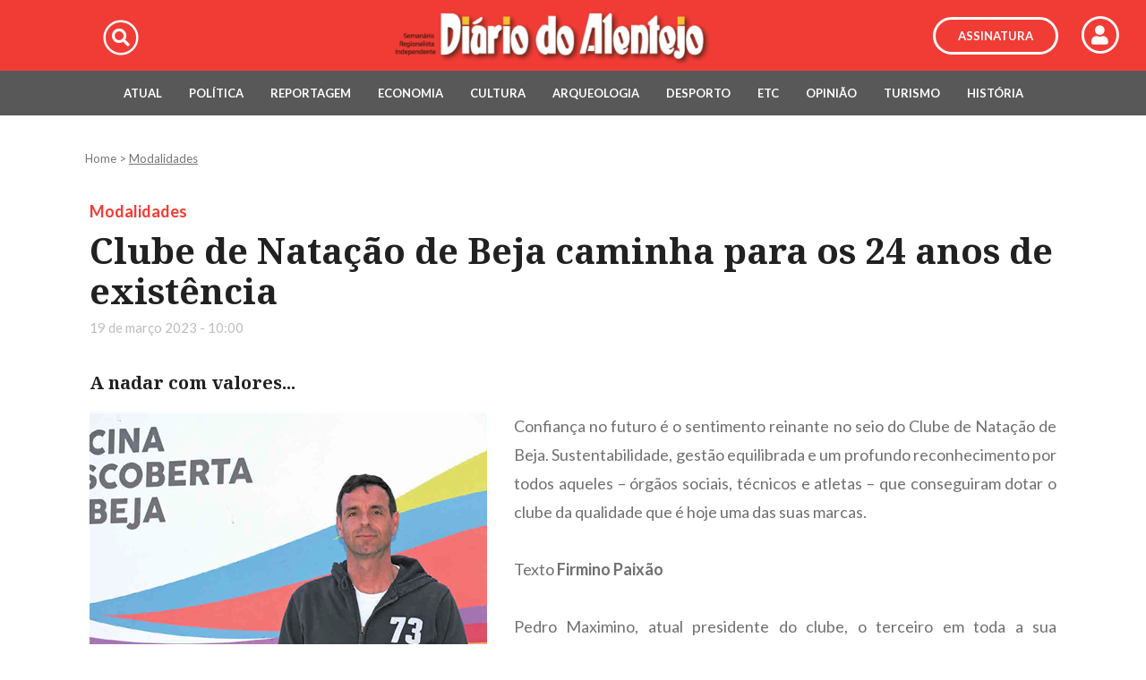

--- FILE ---
content_type: text/html; charset=utf-8
request_url: https://diariodoalentejo.pt/pt/desporto/15826/clube-de-natacao-de-beja-caminha-para-os-24-anos-de-existencia.aspx
body_size: 63706
content:


<!DOCTYPE html>
<html lang="pt-PT">
<head><meta property="og:updated_time" content="1769503557" /><meta property="og:image" content="https://diariodoalentejo.pt/util/imgLoader2.ashx?img=/upload_files/client_id_1/website_id_2/Pedro%20Maximino.png&amp;w=580&amp;h=282" /><meta property="og:image:height" content="282" /><meta property="og:image:width" content="580" /><meta property="og:type" content="article" /><meta property="og:url" content="https://diariodoalentejo.pt/pt/desporto/15826/clube-de-natacao-de-beja-caminha-para-os-24-anos-de-existencia.aspx" /><meta property="og:description" content="A nadar com valores..." /><meta property="og:title" content="Clube de Natação de Beja caminha para os 24 anos de existência" /><title>
	Clube de Natação de Beja caminha para os 24 anos de existência - Diário do Alentejo
</title><meta charset="utf-8" /><meta name="author" content="Autarquia 360" /><meta name="Description" content="Diário do Alentejo Online" /><meta name="Keywords" content="Alentejo, Portugal, Diário do Alentejo, Diário, Noticias, Cimbal" /><meta name="viewport" content="width=device-width, initial-scale=1, maximum-scale=1" /><link rel="apple-touch-icon" sizes="180x180" href="/images/favicon/apple-touch-icon.png" /><link rel="icon" type="image/png" sizes="32x32" href="/images/favicon/favicon-32x32.png" /><link rel="icon" type="image/png" sizes="192x192" href="/images/favicon/android-chrome-192x192.png" /><link rel="icon" type="image/png" sizes="16x16" href="/images/favicon/favicon-16x16.png" /><link rel="manifest" href="/images/favicon/site.webmanifest" /><link rel="mask-icon" href="/images/favicon/safari-pinned-tab.svg" color="#5bbad5" /><link rel="shortcut icon" href="/images/favicon/favicon.ico" /><meta name="msapplication-TileColor" content="#d52023" /><meta name="msapplication-config" content="/images/favicon/browserconfig.xml" /><meta name="theme-color" content="#ffffff" />

    <!-- START Styles -->
    <!-- jquery & bootstrap -->
    

    <link href="https://code.jquery.com/ui/1.12.1/themes/base/jquery-ui.css" rel="stylesheet" /><link rel="stylesheet" href="https://stackpath.bootstrapcdn.com/bootstrap/4.1.2/css/bootstrap.min.css" integrity="sha384-Smlep5jCw/wG7hdkwQ/Z5nLIefveQRIY9nfy6xoR1uRYBtpZgI6339F5dgvm/e9B" crossorigin="anonymous" />
    <!-- Fonts -->
    <link href="https://fonts.googleapis.com/css?family=Lato:100,100i,300,300i,400,400i,700,700i,900,900i" rel="stylesheet" /><link href="https://fonts.googleapis.com/css?family=Noto+Serif:400,400i,700,700i" rel="stylesheet" /><link href="/includes/css/fontawesome.css" rel="stylesheet" />
    <!--Version 5.8.1-->
    <!-- Components -->
    <link rel="stylesheet" href="/includes/css/owl.carousel.min.css" /><link rel="stylesheet" href="/includes/css/owl.theme.default.min.css" /><link rel="stylesheet" href="/includes/css/animate.min.css" /><link href="/includes/css/auto-hiding-navigation.css" type="text/css" rel="stylesheet" /><link href="//cdnjs.cloudflare.com/ajax/libs/select2/4.0.6-rc.0/css/select2.min.css" rel="stylesheet" /><link href="/includes/css/weather-icons.min.css?v=1" rel="stylesheet" /><link rel="stylesheet" type="text/css" href="/includes/css/jquery.fancybox.min.css" /><link rel="stylesheet" href="/includes/css/jAlert.css" /><link rel="stylesheet" href="/includes/css/jBox.all.min.css" /><link rel="stylesheet" type="text/css" media="all" href="/includes/css/cookie_law.css" /><link rel="stylesheet" type="text/css" media="all" href="/includes/css/estilos_personalizados.css?v=2.1" />

    <style>
        #mainheader, #maincontent, #mainfooter, #mainheader .header-left, #mainheader .header-right, #homeNews, #homeAgenda { display: none; }
    </style>
    <!-- END Styles -->

    <!-- START Scripts -->
    

    <script src="https://code.jquery.com/jquery-3.2.1.min.js"></script>
    <script>if (!window.jQuery) document.write('<script src="/includes/js/CdnFallback/jquery-3.2.1.min.js"><\/script>');</script>
    <script src="https://code.jquery.com/ui/1.12.1/jquery-ui.min.js"></script>
    <script src="https://cdnjs.cloudflare.com/ajax/libs/jquery-migrate/3.0.1/jquery-migrate.min.js" type="text/javascript"></script>
    <script src="https://cdnjs.cloudflare.com/ajax/libs/popper.js/1.14.3/umd/popper.min.js" integrity="sha384-ZMP7rVo3mIykV+2+9J3UJ46jBk0WLaUAdn689aCwoqbBJiSnjAK/l8WvCWPIPm49" crossorigin="anonymous"></script>
    <script src="https://stackpath.bootstrapcdn.com/bootstrap/4.1.2/js/bootstrap.min.js" integrity="sha384-o+RDsa0aLu++PJvFqy8fFScvbHFLtbvScb8AjopnFD+iEQ7wo/CG0xlczd+2O/em" crossorigin="anonymous"></script>
    <script src="/includes/js/modernizr-custom-v2.7.1.min.js" type="text/javascript"></script>
    <script type="text/javascript" src="/includes/js/jquery-cookie.js"></script>
    <script src="/includes/js/cookie-law-functions.js" type="text/javascript"></script>
    <script src="/includes/js/owl.carousel.min.js"></script>
    <script src="/includes/js/jquery.nicescroll.min.js"></script>
    <script src="/includes/js/auto-hiding-navigation.js"></script>
    <script src="//cdnjs.cloudflare.com/ajax/libs/select2/4.0.6-rc.0/js/select2.min.js" type="text/javascript"></script>
    <script src="/includes/js/select2-dropdownPosition.js" type="text/javascript"></script>
    <script type="text/javascript" src="/includes/js/functions.js"></script>
    <!--Version 5.8.1-->
    <script src="/includes/js/lazyload.min.js"></script>
    <script src="/includes/js/jquery.fancybox.min.js"></script>
    <script src="/includes/js/clipboard.min.js"></script>
    <script src="/includes/js/jquery.unveil.js"></script>
    <script src="/includes/js/wow.min.js"></script>
    <script src="/includes/js/scrollreveal.min.js"></script>
    <script src="/includes/js/bigSlide.min.js"></script>
    <script src="/includes/js/jAlert.min.js"></script>
    <script src="/includes/js/jBox.all.min.js"></script>
    <script src="https://cdn.onesignal.com/sdks/OneSignalSDK.js" async=""></script>
    <script async src="https://www.googletagmanager.com/gtag/js?id=UA-141130359-1"></script>

    <script>
        var OneSignal = window.OneSignal || [];
        OneSignal.push(function () {
            OneSignal.init({
                appId: "9e026365-e432-4342-be0c-5d20e1cf4164",
            });
        });

        window.dataLayer = window.dataLayer || [];
        function gtag(){dataLayer.push(arguments);}
        gtag('js', new Date());

        gtag('config', 'UA-141130359-1');
    </script>

    <script type="text/javascript" defer>
        function doClick(buttonName, e) {
            //the purpose of this function is to allow the enter key to point to the correct button to click.
            var key;

            if (window.event) key = window.event.keyCode; //IE
            else key = e.which; //firefox

            if (key == 13) {
                var btn = document.getElementById(buttonName); //Get the button the user wants to have clicked
                if (btn != null) { //If we find the button click it
                    btn.click();
                    event.keyCode = 0
                }
            }
        }
    </script>

    <noscript>
        <style>
            #mainheader, #maincontent, #mainfooter, #mainheader .header-left, #mainheader .header-right, #homeNews, #mobileMenuHandler, #homeAgenda { display: block !important; }

            .hide_link, .tabs-navigation, #popup { display: none; }

            .mod_agenda .mod_agenda_content { overflow: visible; height: 100%; }

            #mainheader ul.menu li.menu-btn h2 { font-size: 1.1em; }
        </style>
    </noscript>

    

    <!-- END Scripts -->
<link href='/templates/Noticias/template_116/includes/css/styles.css' rel='stylesheet' type='text/css' media='all' /><script language=javascript src='/templates/Noticias/template_116/includes/js/functions.js'></script></head>
<body id="body" class="pt">
    <div>
        <form method="post" action="./clube-de-natacao-de-beja-caminha-para-os-24-anos-de-existencia.aspx" id="form1">
<div class="aspNetHidden">
<input type="hidden" name="__EVENTTARGET" id="__EVENTTARGET" value="" />
<input type="hidden" name="__EVENTARGUMENT" id="__EVENTARGUMENT" value="" />
<input type="hidden" name="__VIEWSTATE" id="__VIEWSTATE" value="/[base64]/[base64]" />
</div>

<script type="text/javascript">
//<![CDATA[
var theForm = document.forms['form1'];
if (!theForm) {
    theForm = document.form1;
}
function __doPostBack(eventTarget, eventArgument) {
    if (!theForm.onsubmit || (theForm.onsubmit() != false)) {
        theForm.__EVENTTARGET.value = eventTarget;
        theForm.__EVENTARGUMENT.value = eventArgument;
        theForm.submit();
    }
}
//]]>
</script>


<script src="/WebResource.axd?d=crYKUaW8ueRqFTs3qR6pTln1QTIPrkn_cIds9_WvpKtxlbrUOPj6Bhrn-RBtNmM7VjFA6REVAsCMAq0PRqZoR5CbePRET_PvISlc_hfvAkA1&amp;t=638666615429051533" type="text/javascript"></script>


<script src="/ScriptResource.axd?d=MgeGuTbgqiRfLxB2LwMudbr_RdAiEnirNlB269eRrBAHsex7gsQlDVydq-WHeXjQzMHxCcIKgO368bKLghaxjh06AuzvS4gs2F7lIhkhkiuUeW1DPnxZyonKbStB--GtpCIjTVXI9-MH_EiTJNS4ma9eydLKpzR8HO7fp5t1fIfBb7aTMmkV_C9gO3pD2tja0&amp;t=ffffffffe6d5a9ac" type="text/javascript"></script>
<script type="text/javascript">
//<![CDATA[
if (typeof(Sys) === 'undefined') throw new Error('Falha ao carregar estrutura ASP.NET Ajax do lado do cliente.');
//]]>
</script>

<script src="/ScriptResource.axd?d=gHBnOefU4qRYe4r2CBFuwqojcqKCNF26Ca4lK3dGXi_Q3sWWXXdUrFEgBHu97nj1Jdu0Gs3n-MVL9duCAmVTV6eTU2O_tcS2BLNMT8Mx8hyO9POZlhg_OuDqm4AR_KHWMOkwscAKpv91STBiEDm3LpiHT91_aA3Jp08qEMileVooUKBipLl-E4yCQRTdbX1n0&amp;t=ffffffffe6d5a9ac" type="text/javascript"></script>
<div class="aspNetHidden">

	<input type="hidden" name="__VIEWSTATEGENERATOR" id="__VIEWSTATEGENERATOR" value="A0331C8D" />
	<input type="hidden" name="__SCROLLPOSITIONX" id="__SCROLLPOSITIONX" value="0" />
	<input type="hidden" name="__SCROLLPOSITIONY" id="__SCROLLPOSITIONY" value="0" />
	<input type="hidden" name="__EVENTVALIDATION" id="__EVENTVALIDATION" value="/wEdAAYO4dupINhfMYEGL+RyQAYo2RsWv7CsEAlbyK1tt2kzFM0Tejvbm1T/pmF0L1RcoKAbv+O1tubK8x2Vl4431kOtsQ6QZRfr9d9tj8xjK01cOf852ub2MzUGQ+BDVP3U4kZb9B4vfgcXenjdcEMwGO7ykPTKWqT7udTDfpYj5GtmXA==" />
</div>
            <input type="hidden" name="ctl00$hidMenu" id="hidMenu" value="menu_home" />
            <script type="text/javascript">
//<![CDATA[
Sys.WebForms.PageRequestManager._initialize('ctl00$ScriptManager1', 'form1', [], [], [], 90, 'ctl00');
//]]>
</script>

            <div class="d-none">
                <h1>Diário do Alentejo</h1>
            </div>

            
            <header id="mainheader" class="cd-auto-hide-header">
                <div class="logo">

                    <a class="logolink d-table-cell align-middle py-1" href="/pt/default.aspx" title="Homepage">
                        <img src="/images/png/logo.png" title="Diário do Alentejo" alt="Diário do Alentejo" />
                    </a>

                    

                    <ul class="header-right list-unstyled d-none d-lg-table-cell">
                        <li class="wrap-search-button">
                            <a title="Pesquisar" id="searchLupa">
                                <span class="fa-stack fa-lg">
                                    <i class="fal fa-circle fa-stack-2x"></i>
                                    <i class="fas fa-search fa-stack-1x"></i>
                                </span>
                            </a>
                        </li>
                    </ul>


                    <div id="topAssinar" class="d-none d-lg-flex align-items-center" title="Assinatura">
                        
                        <a href="/registo-assinatura.aspx">
                            <span class="assinarButton">Assinatura</span>
                        </a>
                        
                        <a href="/pt/menu/1049/area-restrita.aspx">
                            <span class="fa-stack fa-lg">
                                <i class="fal fa-circle fa-stack-2x"></i>
                                <i class="fas fa-user fa-stack-1x"></i>
                            </span>
                        </a>
                    </div>

                    <div class="searchform col-12" id="searchform">
                        <input name="ctl00$searchtxt2" type="text" id="searchtxt2" class="" onblur="_check(this);" onfocus="_clear(this);" onkeypress="return searchEnter(&#39;searchtxt2&#39;, event)" title="Pesquisar" value="Pesquisar" placeholder="Pesquisar" />
                        <div class="submit-search-wrap absolute-y-50">
                            <span class=""></span>
                            <input type="submit" name="ctl00$searchsubmit2" value="" onclick="searchEnter(&#39;searchtxt2&#39;, event);" id="searchsubmit2" class="absolute-y-50 absolute-r-0" />
                        </div>
                    </div>

                    <a href="#maincontent" title="Ir para conteúdo"></a>


                    <a id="mobile-button" href="#mobileMenu" class="d-lg-none d-flex align-items-center menu-link" title="Mobile menu">
                        <span class="fa-stack">
                            <i class="fal fa-circle fa-stack-2x"></i>
                            <i class="far fa-bars fa-stack-1x"></i>
                        </span>
                    </a>

                </div>

                <nav id="mainMenu" class="cd-primary-nav cd-header__nav js-cd-header__nav d-flex align-items-center justify-content-center">

                    <ul class="menu-top list-unstyled" id="cd-navigation">
                        <li class="menu-btn" id="menu-home"><a title="Home" href="/pt/default.aspx">Home</a></li>
                        <li class="menu-btn" id="menu_999"><a title="Ficha Técnica" href="https://diariodoalentejo.pt/pt/menu/999/ficha-tecnica.aspx" target="_self">Ficha Técnica<span style="display:none">999</span></a></li>
<li class="menu-btn" id="menu_1000"><a title="Estatuto Editorial" href="https://diariodoalentejo.pt/pt/menu/1000/estatuto-editorial.aspx" target="_self">Estatuto Editorial<span style="display:none">1000</span></a></li>
<li class="menu-btn" id="menu_1075"><a title="Publicidade" href="https://diariodoalentejo.pt/pt/menu/1075/publicidade.aspx" target="_self">Publicidade<span style="display:none">1075</span></a></li>
<li class="menu-btn" id="menu_1076"><a title="Contactos" href="https://diariodoalentejo.pt/pt/menu/1076/contactos.aspx" target="_self">Contactos<span style="display:none">1076</span></a></li>
                    </ul>

                </nav>
                <nav id="mainSubMenu" class="cd-primary-nav cd-header__nav js-cd-header__nav d-flex align-items-center justify-content-center">
                    <ul class="menu-top list-unstyled" id="cd-sub-navigation">
                        <li class="menu-btn" id="menu_1077"><a title="Atual" href="http://diariodoalentejo.pt/pt/noticias-listagem.aspx?cat=1006" target="_self">Atual<span style="display:none">1077</span></a></li>
<li class="menu-btn" id="menu_1128"><a title="Política" href="https://diariodoalentejo.pt/pt/noticias-listagem.aspx?cat=1127&amp;keyword=&amp;month=0" target="_self">Política<span style="display:none">1128</span></a></li>
<li class="menu-btn" id="menu_1078"><a title="Reportagem" href="http://diariodoalentejo.pt/pt/noticias-listagem.aspx?cat=1007" target="_self">Reportagem<span style="display:none">1078</span></a></li>
<li class="menu-btn" id="menu_1079"><a title="Economia" href="http://diariodoalentejo.pt/pt/noticias-listagem.aspx?cat=1023" target="_self">Economia<span style="display:none">1079</span></a></li>
<li class="menu-btn" id="menu_1080"><a title="Cultura" href="http://diariodoalentejo.pt/pt/noticias-listagem.aspx?cat=1083" target="_self">Cultura<span style="display:none">1080</span></a></li>
<li class="menu-btn" id="menu_1001"><a title="Arqueologia" href="http://diariodoalentejo.pt/pt/noticias-listagem.aspx?cat=1098" target="_self">Arqueologia<span style="display:none">1001</span></a></li>
<li class="menu-btn" id="menu_1115"><a title="Desporto" href="http://diariodoalentejo.pt/pt/desporto-listagem.aspx" target="_self">Desporto<span style="display:none">1115</span></a></li>
<li class="menu-btn" id="menu_1116"><a title="ETC" href="http://diariodoalentejo.pt/pt/etc-listagem.aspx" target="_self">ETC<span style="display:none">1116</span></a></li>
<li class="menu-btn" id="menu_1002"><a title="Opinião" href="https://diariodoalentejo.pt/pt/menu/1002/opiniao.aspx" target="_self">Opinião<span style="display:none">1002</span></a></li>
<li class="menu-btn" id="menu_1222"><a title="Turismo" href="https://diariodoalentejo.pt/pt/noticias-listagem.aspx?cat=1166&amp;keyword=&amp;month=0" target="_self">Turismo<span style="display:none">1222</span></a></li>
<li class="menu-btn" id="menu_1549"><a title="História" href="https://diariodoalentejo.pt/pt/menu/1549/historia.aspx" target="_self">História<span style="display:none">1549</span></a></li>
                    </ul>
                </nav>
            </header>
            

            <div id="mm-dark-layer"></div>
            <section id="mobileMenu" class="panel d-lg-none" role="navigation">

                <a id="mobile-close-button" href="#mobileMenu" class="d-lg-none align-items-center menu-link" title="Mobile menu">
                    <span class="fa-stack">
                        <i class="fal fa-times-circle"></i>
                    </span>
                </a>
                <div class="mobile-menu-container justify-content-between">
                    <div class="search-form-mobile d-flex align-items-center" id="search-form-mobile">
                        <input name="ctl00$searchmobiletxt" type="text" id="searchmobiletxt" class="search-form-mobile-txt" onblur="_check(this);" onfocus="_clear(this);" onkeypress="return searchEnter(&#39;searchmobiletxt&#39;, event)" title="Pesquisar" value="Pesquisar" />
                        <div class="submit-search-wrap d-flex">
                            <span class="fa fa-search absolute-xy-50 no-click"></span>
                            <input type="submit" name="ctl00$searchmobilesubmit" value="" onclick="searchEnter(&#39;searchmobiletxt&#39;, event);" id="searchmobilesubmit" class="search-form-mobile-submit my-auto" />
                        </div>
                    </div>

                    <nav id="nav-mobile">
                        <span>Submenu</span>
                        <ul>
                            <li><a title="Atual" href="http://diariodoalentejo.pt/pt/noticias-listagem.aspx?cat=1006" target="_self">Atual<span style="display:none">1077</span></a></li>
<li><a title="Política" href="https://diariodoalentejo.pt/pt/noticias-listagem.aspx?cat=1127&amp;keyword=&amp;month=0" target="_self">Política<span style="display:none">1128</span></a></li>
<li><a title="Reportagem" href="http://diariodoalentejo.pt/pt/noticias-listagem.aspx?cat=1007" target="_self">Reportagem<span style="display:none">1078</span></a></li>
<li><a title="Economia" href="http://diariodoalentejo.pt/pt/noticias-listagem.aspx?cat=1023" target="_self">Economia<span style="display:none">1079</span></a></li>
<li><a title="Cultura" href="http://diariodoalentejo.pt/pt/noticias-listagem.aspx?cat=1083" target="_self">Cultura<span style="display:none">1080</span></a></li>
<li><a title="Arqueologia" href="http://diariodoalentejo.pt/pt/noticias-listagem.aspx?cat=1098" target="_self">Arqueologia<span style="display:none">1001</span></a></li>
<li><a title="Desporto" href="http://diariodoalentejo.pt/pt/desporto-listagem.aspx" target="_self">Desporto<span style="display:none">1115</span></a></li>
<li><a title="ETC" href="http://diariodoalentejo.pt/pt/etc-listagem.aspx" target="_self">ETC<span style="display:none">1116</span></a></li>
<li><a title="Opinião" href="https://diariodoalentejo.pt/pt/menu/1002/opiniao.aspx" target="_self">Opinião<span style="display:none">1002</span></a></li>
<li><a title="Turismo" href="https://diariodoalentejo.pt/pt/noticias-listagem.aspx?cat=1166&amp;keyword=&amp;month=0" target="_self">Turismo<span style="display:none">1222</span></a></li>
<li><a title="História" href="https://diariodoalentejo.pt/pt/menu/1549/historia.aspx" target="_self">História<span style="display:none">1549</span></a></li>
                        </ul>
                        <span>Sobre</span>
                        <ul>
                            <li><a title="Ficha Técnica" href="https://diariodoalentejo.pt/pt/menu/999/ficha-tecnica.aspx" target="_self">Ficha Técnica<span style="display:none">999</span></a></li>
<li><a title="Estatuto Editorial" href="https://diariodoalentejo.pt/pt/menu/1000/estatuto-editorial.aspx" target="_self">Estatuto Editorial<span style="display:none">1000</span></a></li>
<li><a title="Publicidade" href="https://diariodoalentejo.pt/pt/menu/1075/publicidade.aspx" target="_self">Publicidade<span style="display:none">1075</span></a></li>
<li><a title="Contactos" href="https://diariodoalentejo.pt/pt/menu/1076/contactos.aspx" target="_self">Contactos<span style="display:none">1076</span></a></li>
                        </ul>
                    </nav>

                    <div id="mobileAssinar" class="d-flex d-lg-none align-items-center justify-content-center" title="Assinatura">
                        
                        <a href="/registo-assinatura.aspx">
                            <span class="assinarButton">Assinatura</span>
                        </a>
                        
                        <a href="/pt/menu/1049/area-restrita.aspx">
                            <span class="fa-stack fa-lg">
                                <i class="fal fa-circle fa-stack-2x"></i>
                                <i class="fas fa-user fa-stack-1x"></i>
                            </span>
                        </a>
                    </div>
                </div>
            </section>
            <section class="clearfix"></section>

            
            <main id="maincontent" class="cd-main-content &lt;%--sub-nav-hero--%>">

                <div id="breadcumb" class="container ml-sm-auto">
                    <a href="/" title="Homepage">Home</a>
                    
                            <span>></span> <a title='Modalidades' href='/pt/menu/1096/modalidades.aspx'>
                                Modalidades</a>
                        
                </div>

                <div id="contentwrapper" class="container">
                    

                    <div class="row">
                        <div id="column_center" class="col-12">
                            
                            


<div class="layout_dyn container wow zoomIn">
    <div class="layout_top">
        <div class="category d-flex justify-content-start">
            <a title="Modalidades"  href="/pt/desporto-listagem.aspx?cat=1096" target="_self" >
                Modalidades
            </a>
        </div>
        <h2 class="title">Clube de Natação de Beja caminha para os 24 anos de existência</h2>

        <div class="layout_top_text align-items-center justify-content-between flex-wrap d-flex">
            <div class="date  align-items-center flex-grow-1 flex-shrink-1 flex-basis-0 d-flex justify-content-start">
                
                <span class="mod_dyn_datetime">19 de março 2023 - 10:00</span>
            </div>
        </div>
    </div>

    <div class="layout_modules">
        <div class="mod_dyn_module mod_dyn_module_flex mod_layout_M02 col-12" ><span class="mod_dyn_subtitle">A nadar com valores...</span><div class="M02_image_container"><div class="M02_image"><a href="https://cms.cimbal.pt//upload_files/client_id_1/website_id_2/Pedro%20Maximino.png" data-fancybox><img data-src="/util/imgLoader2.ashx?w=444&amp;h=453&amp;img=/upload_files/client_id_1/website_id_2/Pedro%20Maximino.png" alt="Foto | Firmino Paixão" title="Foto | Firmino Paixão" /></a><span class="mod_dyn_image_legend">Foto | Firmino Paixão</span></div><span class="mod_dyn_text"><p class='text-justify' style="">Confian&ccedil;a no futuro &eacute; o sentimento reinante no seio do Clube de Nata&ccedil;&atilde;o de Beja. Sustentabilidade, gest&atilde;o equilibrada e um profundo reconhecimento por todos aqueles &ndash; &oacute;rg&atilde;os sociais, t&eacute;cnicos e atletas &ndash; que conseguiram dotar o clube da qualidade que &eacute; hoje uma das suas marcas.</p>
<p class='text-justify' style="">&nbsp;</p>
<p class='text-justify' style="">Texto&nbsp;<strong>Firmino Paix&atilde;o</strong></p>
<p class='text-justify' style="">&nbsp;</p>
<p class='text-justify' style="">Pedro Maximino, atual presidente do clube, o terceiro em toda a sua exist&ecirc;ncia, tem um discurso muito pragm&aacute;tico. Qualifica de not&aacute;vel o trabalho dos antecessores e reafirma a inten&ccedil;&atilde;o de o Clube de Nata&ccedil;&atilde;o de Beja (CNB) continuar a servir a cidade e os seus concidad&atilde;os, lamentando, contudo, que os equipamentos existentes n&atilde;o permitam uma evolu&ccedil;&atilde;o quantitativa. Contudo, assegura: &ldquo;O nosso projeto mant&eacute;m os mesmos valores dos fundadores que s&atilde;o, basicamente, servir a cidade, os nossos meninos, ensin&aacute;-los a nadar de uma forma deliberada, saud&aacute;vel e respeitando os valores mais importantes do desporto&rdquo;.</p>
<p class='text-justify' style="">&nbsp;</p>
<p class='text-justify' style=""><strong>Como est&aacute; o Clube de Nata&ccedil;&atilde;o de Beja?</strong></p>
<p class='text-justify' style="">O clube sobreviveu particularmente bem &agrave;s dificuldades com que nos depar&aacute;mos nos tempos mais recentes. A verdade &eacute; que todos juntos, &oacute;rg&atilde;os sociais e t&eacute;cnicos, conseguimos manter a pr&aacute;tica quando foi poss&iacute;vel e, quando n&atilde;o o pudemos fazer, continu&aacute;mos dentro das nossas limita&ccedil;&otilde;es. Os t&eacute;cnicos das escolas n&atilde;o puderam trabalhar, mas as equipas de competi&ccedil;&atilde;o mantiveram-se ativas. A escola de nata&ccedil;&atilde;o sofreu bastante e ainda estamos a recuperar algumas dessas perdas, que demorar&atilde;o algum tempo a normalizar. A pandemia foi particularmente danosa para todo o movimento associativo.</p>
<p class='text-justify' style="">&nbsp;</p>
<p class='text-justify' style=""><strong>Continuam filiados na Associa&ccedil;&atilde;o de Nata&ccedil;&atilde;o do Algarve, uma entidade fora do vosso territ&oacute;rio?</strong></p>
<p class='text-justify' style="">N&oacute;s pertenc&iacute;amos &agrave; Associa&ccedil;&atilde;o de Nata&ccedil;&atilde;o do Sul e faz&iacute;amos parte do movimento que, h&aacute; muitos anos, pretendia uma altera&ccedil;&atilde;o na org&acirc;nica da associa&ccedil;&atilde;o. Mas essa altera&ccedil;&atilde;o n&atilde;o se deu e, nessa altura, estava a constituir-se a Associa&ccedil;&atilde;o do Algarve e, para n&oacute;s, era igual estarmos no Algarve ou estarmos numa associa&ccedil;&atilde;o que estava centralizada em &Eacute;vora e em que o Baixo Alentejo n&atilde;o estava muito representado. Depois, tamb&eacute;m os dirigentes do Algarve foram persuasivos e esfor&ccedil;aram-se para que n&oacute;s pud&eacute;ssemos ir para l&aacute; e hoje achamos que foi uma decis&atilde;o acertad&iacute;ssima. Para os nossos praticantes &eacute; um est&iacute;mulo maior, as condi&ccedil;&otilde;es das piscinas s&atilde;o melhores, existe mais competitividade e, em termos financeiros, tamb&eacute;m as desloca&ccedil;&otilde;es s&atilde;o menores. Foi uma boa decis&atilde;o.</p>
<p class='text-justify' style="">&nbsp;</p>
<p class='text-justify' style=""><strong>O quadro de t&eacute;cnicos &eacute; de reconhecida qualidade?</strong></p>
<p class='text-justify' style="">Temos um grupo de t&eacute;cnicos fabuloso. Temos pessoas que est&atilde;o connosco desde a nossa funda&ccedil;&atilde;o e que vieram da antiga sec&ccedil;&atilde;o do Despertar. Os professores mais velhos s&atilde;o pessoas que aprenderam com o senhor Sesimbra, com o &ldquo;Toz&eacute;&rdquo; e com o Eduardo, pessoas da nossa cidade que nos transmitiram aquilo que era a nata&ccedil;&atilde;o em Beja. Um grupo que depois conseguimos mesclar com pessoas mais novas e com muita qualidade.</p>
<p class='text-justify' style="">&nbsp;</p>
<p class='text-justify' style=""><strong>O clube tem crescido em n&uacute;mero de atletas e nas suas diferentes especialidades?</strong></p>
<p class='text-justify' style="">Estamos a voltar aos n&uacute;meros de pr&eacute;-pandemia. Temos cerca de 350 a 400 praticantes durante o inverno e na &eacute;poca de ver&atilde;o estimamos chegar aos 500. Um n&uacute;mero muito interessante. No que toca &agrave; competi&ccedil;&atilde;o, a&iacute;, os nossos resultados, nos &uacute;ltimos anos, t&ecirc;m vindo a ser mais modestos, mas estamos outra vez a recuperar. Queremos colocar mais gente nos nacionais nos pr&oacute;ximos anos e, conseguimos, pela primeira vez, ter competi&ccedil;&atilde;o de <em>masters</em>. Os nossos adultos j&aacute; competem.</p>
<p class='text-justify' style="">&nbsp;</p>
<p class='text-justify' style=""><strong>Mant&ecirc;m algumas refer&ecirc;ncias, atletas que sejam embaixadores do clube?</strong></p>
<p class='text-justify' style="">Temos v&aacute;rios. Temos os atletas da gera&ccedil;&atilde;o de 2005. N&atilde;o os vou enumerar, porque s&atilde;o tantos os que t&ecirc;m feito um trabalho de proje&ccedil;&atilde;o do clube por todo o Pa&iacute;s. E temos dois atletas muito particulares. Um que vem de M&eacute;rtola, todos os dias, para estar connosco, e outro que &eacute; um jovem que recuperou de um tumor e que &eacute; um nadador de n&iacute;vel nacional. S&atilde;o pessoas fabulosas, que apostam em n&oacute;s e acreditam no nosso trabalho.</p>
<p class='text-justify' style="">&nbsp;</p>
<p class='text-justify' style=""><strong>O que distingue o Clube de Nata&ccedil;&atilde;o de Beja relativamente ao universo da modalidade nesta regi&atilde;o?</strong></p>
<p class='text-justify' style="">Eu diria que n&atilde;o somos melhores, nem piores. O que digo, e falo pelas pessoas que fazem parte do cora&ccedil;&atilde;o do clube, &eacute; que temos uma paix&atilde;o enorme pela nata&ccedil;&atilde;o e vivemos isto intensamente j&aacute; h&aacute; muitos anos. Mantemos um bocadinho daquela m&iacute;stica que veio do Despertar e &eacute; isso que nos diferencia.</p>
<p class='text-justify' style="">&nbsp;</p>
<p class='text-justify' style=""><strong>Os equipamentos s&atilde;o cada vez mais curtos para o crescimento da atividade do clube&hellip;</strong></p>
<p class='text-justify' style="">Sim! Temos uma excelente rela&ccedil;&atilde;o com o executivo municipal e com a vereadora do pelouro, que est&atilde;o sempre dispon&iacute;veis para dialogar connosco. Contudo, a piscina coberta &eacute; um equipamento completamente ultrapassado. Falta-nos um tanque de aprendizagem e os balne&aacute;rios n&atilde;o est&atilde;o dimensionados para o tanque. S&atilde;o manifestamente pequenos e mal equipados. Outro problema que temos com as instala&ccedil;&otilde;es &eacute; que elas n&atilde;o s&atilde;o homologadas pela Federa&ccedil;&atilde;o Portuguesa de Nata&ccedil;&atilde;o. A piscina descoberta &eacute; excelente, mas, por diversos motivos, n&atilde;o &eacute; homologada e n&atilde;o podemos aqui fazer competi&ccedil;&otilde;es de n&iacute;vel regional e nacional, como gostar&iacute;amos.</p>
<p class='text-justify' style="">&nbsp;</p>
<p class='text-justify' style=""><strong>Existe alguma meta que tenham tra&ccedil;ado e que, por um ou outro motivo, n&atilde;o tenham conseguido concretizar?</strong></p>
<p class='text-justify' style="">A dire&ccedil;&atilde;o tem agora uma meta mais qualitativa. Achamos que, hoje em dia, os pais e a comunidade desportiva est&atilde;o muito afastados dos clubes. Os clubes t&ecirc;m atividade, mas n&atilde;o existe um sentido de comunidade. O que queremos &eacute; aproximar os s&oacute;cios e os praticantes do clube. Hoje em dia as pessoas deixam os filhos na piscina e, de prefer&ecirc;ncia, fazem transfer&ecirc;ncia banc&aacute;ria e n&atilde;o aparecem l&aacute;, n&atilde;o participam. Mas a culpa n&atilde;o &eacute; dos pais, &eacute; dos clubes, que devem criar momentos de liga&ccedil;&atilde;o e de proximidade que fa&ccedil;am com que o desporto atinja a sua express&atilde;o mais forte.</p>
<p class='text-justify' style="">&nbsp;</p>
<p class='text-justify' style=""><strong>E no plano de crescimento ou na vertente competitiva?</strong></p>
<p class='text-justify' style="">O nosso objetivo, em termos de crescimento do n&uacute;mero de meninos e de meninas, &eacute; imposs&iacute;vel de suplantar, porque n&atilde;o temos piscinas para isso. Estamos completamente lotados, temos pessoas em lista de espera, que &eacute; uma coisa que odiamos. Precis&aacute;vamos de um tanque de aprendizagem que nos permitisse dar resposta a essa procura e podermos treinar as competi&ccedil;&otilde;es com maior qualidade.</p></span></div></div>

        
    </div>

    

    

<div class="social d-flex flex-column align-items-start">
    <span id="social-share-title">Partilhe</span>
    <div class="share justify-content-end d-flex">
        <ul class="social_slide list-unstyled m-0">
            <li class="shareList">
                <a title="Partilhar no Facebook" class="btn btn_fb">
                    <span class="fab fa-facebook-f" aria-hidden="true"></span>
                </a>
                <a title="Partilhar no Twitter" class="btn btn_tw">
                    <span class="fab fa-twitter" aria-hidden="true"></span>
                </a>
                <a title="Partilhar no LinkedIn" class="btn btn_li">
                    <span class="fab fa-linkedin-in" aria-hidden="true"></span>
                </a>
                <a title="Partilhar por Email" class="btn btn_mail">
                    <span class="fa fa-envelope" aria-hidden="true"></span>
                </a>
                <a title="Partilhar Link" class="btn btn_link">
                    <span class="far fa-link" aria-hidden="true"></span>
                </a>
            </li>
        </ul>
    </div>
</div>

    <div class="commentSection">
        <span id="comentarios-title">Comentários</span>
        <div id="disqus_thread"></div>
    </div>

    
            <div class="list_news pt-5 text-left">
                <span class="recomended_header">Recomendamos</span>
                <ul class="list-unstyled row mt-4">
        
            <li class="col-12 col-sm-6 col-md-4 col-lg-3 mb-3 px-2">
                <div class="item text-left reveal">
                <div class="card-top">
                    <a class="category" title="Modalidades"  href="/pt/desporto-listagem.aspx?cat=1096" target="_self" >
                        <span class="category-name">Modalidades</span>
                    </a>
                    <span style="display:none;" class="isExclusive_badge listagem">Exclusivo</span>
                    <a  href="/pt/desporto/21493/mariana-correia-arbitra-do-conselho-regional-da-associacao-de-futebol-de-beja-segue-tradicao-familiar.aspx" target="_self"  title="Mariana Correia, árbitra do Conselho Regional da Associação de Futebol de Beja, segue tradição familiar" class="thumb">
                        <img class="thumb w-100" data-src='/util/imgLoader2.ashx?w=260&h=171&img=/upload_files/client_id_1/website_id_2/DSC_2379.JPG' title="Mariana Correia, árbitra do Conselho Regional da Associação de Futebol de Beja, segue tradição familiar" alt="Mariana Correia, árbitra do Conselho Regional da Associação de Futebol de Beja, segue tradição familiar" />
                    </a>
                    </div>
                    <div class="body">
                        <span class="date">25 janeiro 2026 08:00</span>
                        <h2 class="title"><a  href="/pt/desporto/21493/mariana-correia-arbitra-do-conselho-regional-da-associacao-de-futebol-de-beja-segue-tradicao-familiar.aspx" target="_self" 
                            title="Mariana Correia, &#225;rbitra do Conselho Regional da Associa&#231;&#227;o de Futebol de Beja, segue tradi&#231;&#227;o familiar">Mariana Correia, árbitra do Conselho Regional da Associação de Futebol de Beja, segue tradição familiar</a></h2>
                        <div class="share share-comments d-flex" data-share-url="https://diariodoalentejo.pt/pt/desporto/21493/mariana-correia-arbitra-do-conselho-regional-da-associacao-de-futebol-de-beja-segue-tradicao-familiar.aspx" data-share-title="Mariana Correia, árbitra do Conselho Regional da Associação de Futebol de Beja, segue tradição familiar">
                            <div class="comment-div d-flex align-items-center"><i class="fas fa-comment"></i><span class="disqus-comment-count" data-disqus-identifier="21493"></span></div>
                            

<div class="socialSlide d-flex">
    <div class="shareSocial d-flex align-items-center">
        <a class="openSocial d-flex align-items-center cursor-pointer"><span class="fas fa-share-square" ></span><span>Partilhe</span></a>
        <ul class="slide_social_share list-unstyled m-0 px-2">
            <li class="slideShareList">
               <a title="Partilhar no Facebook" class="shr_btn shr_btn_fb">
                    <span class="fab fa-facebook-f" aria-hidden="true"></span>
                </a>
                <a title="Partilhar no Twitter" class="shr_btn shr_btn_tw">
                    <span class="fab fa-twitter" aria-hidden="true"></span>
                </a>
                <a title="Partilhar no LinkedIn" class="shr_btn shr_btn_li">
                    <span class="fab fa-linkedin-in" aria-hidden="true"></span>
                </a>
                <a title="Partilhar por Email" class="shr_btn shr_btn_mail">
                    <span class="fa fa-envelope" aria-hidden="true"></span>
                </a>
                <a title="Partilhar Link" class="shr_btn shr_btn_link">
                    <span class="far fa-link" aria-hidden="true"></span>
                </a>
            </li>
        </ul>        
    </div>
</div>
                        </div>
                    </div>

                </div>
            </li>
        
            <li class="col-12 col-sm-6 col-md-4 col-lg-3 mb-3 px-2">
                <div class="item text-left reveal">
                <div class="card-top">
                    <a class="category" title="Modalidades"  href="/pt/desporto-listagem.aspx?cat=1096" target="_self" >
                        <span class="category-name">Modalidades</span>
                    </a>
                    <span style="display:none;" class="isExclusive_badge listagem">Exclusivo</span>
                    <a  href="/pt/desporto/21496/um-exemplo-de-ecletismo.aspx" target="_self"  title="Um exemplo de ecletismo" class="thumb">
                        <img class="thumb w-100" data-src='/util/imgLoader2.ashx?w=260&h=171&img=/upload_files/client_id_1/website_id_2/Jos%C3%A9%20Gi.jpg' title="Um exemplo de ecletismo" alt="Um exemplo de ecletismo" />
                    </a>
                    </div>
                    <div class="body">
                        <span class="date">24 janeiro 2026 08:00</span>
                        <h2 class="title"><a  href="/pt/desporto/21496/um-exemplo-de-ecletismo.aspx" target="_self" 
                            title="Um exemplo de ecletismo">Um exemplo de ecletismo</a></h2>
                        <div class="share share-comments d-flex" data-share-url="https://diariodoalentejo.pt/pt/desporto/21496/um-exemplo-de-ecletismo.aspx" data-share-title="Um exemplo de ecletismo">
                            <div class="comment-div d-flex align-items-center"><i class="fas fa-comment"></i><span class="disqus-comment-count" data-disqus-identifier="21496"></span></div>
                            

<div class="socialSlide d-flex">
    <div class="shareSocial d-flex align-items-center">
        <a class="openSocial d-flex align-items-center cursor-pointer"><span class="fas fa-share-square" ></span><span>Partilhe</span></a>
        <ul class="slide_social_share list-unstyled m-0 px-2">
            <li class="slideShareList">
               <a title="Partilhar no Facebook" class="shr_btn shr_btn_fb">
                    <span class="fab fa-facebook-f" aria-hidden="true"></span>
                </a>
                <a title="Partilhar no Twitter" class="shr_btn shr_btn_tw">
                    <span class="fab fa-twitter" aria-hidden="true"></span>
                </a>
                <a title="Partilhar no LinkedIn" class="shr_btn shr_btn_li">
                    <span class="fab fa-linkedin-in" aria-hidden="true"></span>
                </a>
                <a title="Partilhar por Email" class="shr_btn shr_btn_mail">
                    <span class="fa fa-envelope" aria-hidden="true"></span>
                </a>
                <a title="Partilhar Link" class="shr_btn shr_btn_link">
                    <span class="far fa-link" aria-hidden="true"></span>
                </a>
            </li>
        </ul>        
    </div>
</div>
                        </div>
                    </div>

                </div>
            </li>
        
            <li class="col-12 col-sm-6 col-md-4 col-lg-3 mb-3 px-2">
                <div class="item text-left reveal">
                <div class="card-top">
                    <a class="category" title="Modalidades"  href="/pt/desporto-listagem.aspx?cat=1096" target="_self" >
                        <span class="category-name">Modalidades</span>
                    </a>
                    <span style="display:none;" class="isExclusive_badge listagem">Exclusivo</span>
                    <a  href="/pt/desporto/21490/“com-fe-ardente”.aspx" target="_self"  title="“Com fé ardente”" class="thumb">
                        <img class="thumb w-100" data-src='/util/imgLoader2.ashx?w=260&h=171&img=/upload_files/client_id_1/website_id_2/fotos%20des.jpg' title="“Com fé ardente”" alt="“Com fé ardente”" />
                    </a>
                    </div>
                    <div class="body">
                        <span class="date">24 janeiro 2026 08:00</span>
                        <h2 class="title"><a  href="/pt/desporto/21490/“com-fe-ardente”.aspx" target="_self" 
                            title="“Com f&#233; ardente”">“Com fé ardente”</a></h2>
                        <div class="share share-comments d-flex" data-share-url="https://diariodoalentejo.pt/pt/desporto/21490/“com-fe-ardente”.aspx" data-share-title="“Com fé ardente”">
                            <div class="comment-div d-flex align-items-center"><i class="fas fa-comment"></i><span class="disqus-comment-count" data-disqus-identifier="21490"></span></div>
                            

<div class="socialSlide d-flex">
    <div class="shareSocial d-flex align-items-center">
        <a class="openSocial d-flex align-items-center cursor-pointer"><span class="fas fa-share-square" ></span><span>Partilhe</span></a>
        <ul class="slide_social_share list-unstyled m-0 px-2">
            <li class="slideShareList">
               <a title="Partilhar no Facebook" class="shr_btn shr_btn_fb">
                    <span class="fab fa-facebook-f" aria-hidden="true"></span>
                </a>
                <a title="Partilhar no Twitter" class="shr_btn shr_btn_tw">
                    <span class="fab fa-twitter" aria-hidden="true"></span>
                </a>
                <a title="Partilhar no LinkedIn" class="shr_btn shr_btn_li">
                    <span class="fab fa-linkedin-in" aria-hidden="true"></span>
                </a>
                <a title="Partilhar por Email" class="shr_btn shr_btn_mail">
                    <span class="fa fa-envelope" aria-hidden="true"></span>
                </a>
                <a title="Partilhar Link" class="shr_btn shr_btn_link">
                    <span class="far fa-link" aria-hidden="true"></span>
                </a>
            </li>
        </ul>        
    </div>
</div>
                        </div>
                    </div>

                </div>
            </li>
        
            <li class="col-12 col-sm-6 col-md-4 col-lg-3 mb-3 px-2">
                <div class="item text-left reveal">
                <div class="card-top">
                    <a class="category" title="Modalidades"  href="/pt/desporto-listagem.aspx?cat=1096" target="_self" >
                        <span class="category-name">Modalidades</span>
                    </a>
                    <span style="display:none;" class="isExclusive_badge listagem">Exclusivo</span>
                    <a  href="/pt/desporto/21478/ser-jogador-e-presidente-do-centro-de-cultura-popular-de-serpa-nao-e-facil-assume-diogo-nobre.aspx" target="_self"  title="Ser jogador e presidente do Centro de Cultura Popular de Serpa não é fácil, assume Diogo Nobre" class="thumb">
                        <img class="thumb w-100" data-src='/util/imgLoader2.ashx?w=260&h=171&img=/upload_files/client_id_1/website_id_2/DSC_4413.JPG' title="Ser jogador e presidente do Centro de Cultura Popular de Serpa não é fácil, assume Diogo Nobre" alt="Ser jogador e presidente do Centro de Cultura Popular de Serpa não é fácil, assume Diogo Nobre" />
                    </a>
                    </div>
                    <div class="body">
                        <span class="date">18 janeiro 2026 08:00</span>
                        <h2 class="title"><a  href="/pt/desporto/21478/ser-jogador-e-presidente-do-centro-de-cultura-popular-de-serpa-nao-e-facil-assume-diogo-nobre.aspx" target="_self" 
                            title="Ser jogador e presidente do Centro de Cultura Popular de Serpa n&#227;o &#233; f&#225;cil, assume Diogo Nobre">Ser jogador e presidente do Centro de Cultura Popular de Serpa não é fácil, assume Diogo Nobre</a></h2>
                        <div class="share share-comments d-flex" data-share-url="https://diariodoalentejo.pt/pt/desporto/21478/ser-jogador-e-presidente-do-centro-de-cultura-popular-de-serpa-nao-e-facil-assume-diogo-nobre.aspx" data-share-title="Ser jogador e presidente do Centro de Cultura Popular de Serpa não é fácil, assume Diogo Nobre">
                            <div class="comment-div d-flex align-items-center"><i class="fas fa-comment"></i><span class="disqus-comment-count" data-disqus-identifier="21478"></span></div>
                            

<div class="socialSlide d-flex">
    <div class="shareSocial d-flex align-items-center">
        <a class="openSocial d-flex align-items-center cursor-pointer"><span class="fas fa-share-square" ></span><span>Partilhe</span></a>
        <ul class="slide_social_share list-unstyled m-0 px-2">
            <li class="slideShareList">
               <a title="Partilhar no Facebook" class="shr_btn shr_btn_fb">
                    <span class="fab fa-facebook-f" aria-hidden="true"></span>
                </a>
                <a title="Partilhar no Twitter" class="shr_btn shr_btn_tw">
                    <span class="fab fa-twitter" aria-hidden="true"></span>
                </a>
                <a title="Partilhar no LinkedIn" class="shr_btn shr_btn_li">
                    <span class="fab fa-linkedin-in" aria-hidden="true"></span>
                </a>
                <a title="Partilhar por Email" class="shr_btn shr_btn_mail">
                    <span class="fa fa-envelope" aria-hidden="true"></span>
                </a>
                <a title="Partilhar Link" class="shr_btn shr_btn_link">
                    <span class="far fa-link" aria-hidden="true"></span>
                </a>
            </li>
        </ul>        
    </div>
</div>
                        </div>
                    </div>

                </div>
            </li>
        
            </ul>
            </div>
        

</div>

<script>
    $(document).ready(function () {
        $('.mod_layout_M05').append($('.gallery'));

        $('img[data-src*="ytimg"], img[data-src*="vimeo"]').siblings().css('visibility', 'visible');

        $('#gallery').owlCarousel({
            autoplay: true,
            rewind: true,
            nav: false,
            dots: false,
            margin: 16,
            smartSpeed: 500,
            autoplayHoverPause: true,
            autoHeight: true,
            responsiveClass: true,
            responsive: {
                0: {
                    items: 1
                },
                576: {
                    items: 2
                },
                992: {
                    items: 4
                }
            }
        });
    });
</script>

<script>

    /**
    *  RECOMMENDED CONFIGURATION VARIABLES: EDIT AND UNCOMMENT THE SECTION BELOW TO INSERT DYNAMIC VALUES FROM YOUR PLATFORM OR CMS.
    *  LEARN WHY DEFINING THESE VARIABLES IS IMPORTANT: https://disqus.com/admin/universalcode/#configuration-variables*/

    var disqus_config = function () {
        //this.page.url = PAGE_URL;  // Replace PAGE_URL with your page's canonical URL variable
        this.page.identifier = "15826"; // Replace PAGE_IDENTIFIER with your page's unique identifier variable
    };

    (function () { // DON'T EDIT BELOW THIS LINE
        var d = document, s = d.createElement('script');
        s.src = 'https://diario-do-alentejo.disqus.com/embed.js';
        s.setAttribute('data-timestamp', +new Date());
        (d.head || d.body).appendChild(s);
    })();
</script>
<noscript>Please enable JavaScript to view the <a href="https://disqus.com/?ref_noscript">comments powered by Disqus.</a></noscript>

                        </div>
                    </div>

                    <div class="row">
                        <div id="column_left" class="col-12 col-md-8 col-lg-9">
                            
                        </div>
                        <div id="column_right" class="col-12 col-md-4 col-lg-3">
                            
                        </div>
                    </div>
                </div>
                <div class="clearfix"></div>
            </main>
            <!-- end maincontent -->

            <footer id="mainfooter">
                <section id="footer">
                    <div class="footer_container container d-flex">
                        <a class="footer-logo" href="/pt/default.aspx" title="Homepage">
                            <img src="/images/png/logo.png" title="Diário do Alentejo" alt="Diário do Alentejo" />
                        </a>
                        <div class="faqs_social_container d-flex justify-content-center align-items-center">
                            
    <div class="social_icons_container d-flex justify-content-center align-items-center pr-2">
        <ul class="links d-flex">
            
            <li>
                <a class="fab fa-youtube" href='https://www.youtube.com/user/DiariodoAlentejoTV' target='Youtube' title="Youtube">
                     
                </a>
            </li>
            
            <li>
                <a class="fab fa-instagram" href='https://www.instagram.com/diariodoalentejo/?hl=pt' target='Instagram' title="Instagram">
                     
                </a>
            </li>
            
            <li>
                <a class="fab fa-twitter" href='https://twitter.com/diarioalentejo' target='Twitter' title="Twitter">
                     
                </a>
            </li>
            
            <li>
                <a class="fab fa-facebook-f" href='https://www.facebook.com/diariodoalentejo/' target='Facebook' title="Facebook">
                     
                </a>
            </li>
            
        </ul>
    </div>


                            <div class="map_faqs d-flex justify-content-center align-items-center">
                                <div class="map_faqs_container d-flex">
                                    <a>
                                        <p>Mapa do Site  </p>
                                    </a>
                                    
    
        
     <div class="vertical_line"></div> <a href="http://diariodoalentejo.pt/pt/menu/1061/politica-de-privacidade.aspx" target="_self"> <p>Política de Privacidade</p> </a>

    
    
                                </div>
                            </div>
                        </div>
                    </div>
                </section>
                <section class="clearfix"></section>
                <section id="footerBar">
                    <div class="container h-100">
                        <div class="row h-100 py-4 align-items-center">
                            <div class="col-12 col-md-4 pb-4 pb-md-0 d-flex align-items-center justify-content-center justify-content-md-start">
                                <span class="d-block mr-md-5 copyright col-12 col-md-auto px-0 pb-4 pb-md-0">2026 &copy; Diário do Alentejo</span>

                            </div>
                            <div class="col-12 col-md-8 flex-wrap d-flex align-items-center justify-content-center justify-content-md-end">
                                <a href="http://autarquia360.com" title="Autarquia360" target="_blank" class="hoverOpacity col-12 col-md-auto px-0">
                                    <img src="/images/png/logo360.png" alt="Autarquia 360" />
                                </a>
                            </div>
                        </div>
                    </div>
                </section>

                <div id="cookie_law_wrap">
                    
                </div>
            </footer>


            <div class="clearfix"></div>
            

            <div class="modal">
                <!-- Place at bottom of page -->
            </div>


            <script type="text/javascript" defer>
                $(document).ready(function () {
                    $body = $("body");
                    $body.removeClass("loading");
                });
                function goToPage(drop) {
                    var url = drop.options(drop.selectedIndex).value;
                    window.location.assign("/" + url + "/default.aspx")
                }

                $(document).ready(function () {
                    $("#searchsubmit").click(function () {
                        try {
                            var cat = document.getElementById("searchtxt2");
                            window.open('/pt/pesquisa.aspx?keyword=' + cat.value, "_self");
                        } catch (e) {
                            location.target = "_self";
                            location.href = '/pt/pesquisa.aspx?keyword=' + cat.value;
                        }
                    });
                });


                

                var recaptchaCallback = function() {
                    $("button#buttonSubmit").each(function () {
                        var el = $(this);
                        grecaptcha.render($(el).attr("id"), {
                            "sitekey": '6Lc2B6sbAAAAAKUbqLx2atw_wDmdLuqkX3lhZ9Xa',
                            "size": "invisible",
                            "badge": "bottomleft",
                            "callback": onSubmit
                        });
                    });
                };

                function onSubmit(token) {
                    //$("#form1").submit();
                    //validade();
                    $("#buttonSubmit").click();
                    return true;
                }

            </script>

            <noscript>Active o javascript</noscript>

        

<script type="text/javascript">
//<![CDATA[

theForm.oldSubmit = theForm.submit;
theForm.submit = WebForm_SaveScrollPositionSubmit;

theForm.oldOnSubmit = theForm.onsubmit;
theForm.onsubmit = WebForm_SaveScrollPositionOnSubmit;
//]]>
</script>
</form>
    </div>

    <script src="https://www.google.com/recaptcha/api.js?onload=recaptchaCallback&render=explicit" async defer></script>

    <script>
        var idioma = "pt";
        var logoNormal = '/images/png/logo.png';
        var logoBranco = '/images/png/logo_white.png';
        //Modificação da navbar quando não está na homepage
        var sPath = window.location.pathname;
        var sPage = sPath.substring(sPath.lastIndexOf('/') + 1);
        if (!(sPage == "Default.aspx" || sPage == "default.aspx")) {
            $('#mainMenu').remove();
            $('.cd-auto-hide-header').css("height", "79px");
        }

        //Lazy loading de imagens e scrollreveal
        $(document).ready(function () {
            $("img").unveil();
            ScrollReveal().reveal('.reveal');
        });

        //mobile side menu
        $(document).ready(function () {
            $('#mobile-button, #mobile-close-button').bigSlide({
                side: "right",
                menu: "#mobileMenu",
                menuWidth: "16em",
                easyClose: true,
                afterOpen: function () { BSDarkBG(); },
                afterClose: function () { BSDarkBG(); }
            });
        });
        function BSDarkBG() {
            if ($('#mm-dark-layer').hasClass('active') || $('#mobileMenu').hasClass('active')) {
                $('#mm-dark-layer').removeClass('active');
                $('#mobileMenu').removeClass('active');
                $(document.body).removeClass('no-scroll');
            } else {
                $('#mm-dark-layer').addClass('active');
                $('#mobileMenu').addClass('active');
                $(document.body).addClass('no-scroll');
            }
        }
    </script>

    <!--Disqus Comment Count-->
    <script id="dsq-count-scr" src="//diario-do-alentejo.disqus.com/count.js" async></script>

</body>
</html>


--- FILE ---
content_type: text/css
request_url: https://diariodoalentejo.pt/templates/Noticias/template_116/includes/css/styles.css
body_size: -135
content:
.layout_dyn .list_news .item { max-height: 536px; height: auto;}

--- FILE ---
content_type: application/javascript; charset=UTF-8
request_url: https://diario-do-alentejo.disqus.com/count-data.js?1=21478&1=21490&1=21493&1=21496
body_size: 296
content:
var DISQUSWIDGETS;

if (typeof DISQUSWIDGETS != 'undefined') {
    DISQUSWIDGETS.displayCount({"text":{"and":"and","comments":{"zero":"0","multiple":"{num}","one":"1"}},"counts":[{"id":"21493","comments":0},{"id":"21478","comments":0},{"id":"21490","comments":0},{"id":"21496","comments":0}]});
}

--- FILE ---
content_type: application/javascript
request_url: https://diariodoalentejo.pt/includes/js/functions.js
body_size: 19470
content:
$(".ja_btn_wrap").removeClass("optBack");

//Adicionar default src a todas as imagens que tenham data-src para lazy load
$(document).ready(function () {
    $(".ja_btn_wrap").removeClass("optBack");
        $('img[data-src*="imgLoader2"]').attr('src', '/upload/blank.jpg');
});

//MENU HOVER
$(document).ready(function () {
    $('ul.menu-top li.menu-btn').hover(function () {
        $(this).addClass('hover');
        $id = $(this).attr('id');
        $('#' + $id).parent().find('#sub' + $id + '_Wrapper').stop().delay(200).fadeTo(300, 1);
    }, function () {
        $(this).removeClass('hover');
        $(this).parent().find('.submenuWrapper').stop().fadeTo(0, 0).removeClass('block').hide();
    });
});

//MENU TRANSPARENTE
function verifyBannerStyleType(contentElem) {
    $('#maincontent').addClass('noTopPadd'); //se usamos esta função é pq temos um banner no topo e queremos o menu transparente se estiver sobreposto ao banner, logo não queremos padding no topo do conteudo
    contentElem = contentElem || '#maincontent'; //elemento que identifica o conteudo em que a barra passa a branco, por default é #maincontent

    $(window).on('ready load resize scroll', function () {
        var offsetContent = $(contentElem).offset().top;
        var offsetHeader = $('#mainheader').offset().top + $('#mainheader').height();

        if (offsetHeader > offsetContent && ($('#mainheader').hasClass('transparentHeader'))) {
            $('#mainheader').removeClass('transparentHeader');

            var image = $('#mainheader .logo .logolink img');
            image.fadeOut('fast', function () {
                image.attr('src', logoNormal);
                image.fadeIn('fast');
            });
        }
        else if (offsetHeader < offsetContent && !($('#mainheader').hasClass('transparentHeader'))) {
            $('#mainheader').addClass('transparentHeader');

            var image = $('#mainheader .logo .logolink img');
            image.fadeOut(50, function () {
                image.attr('src', logoBranco);
                image.fadeIn(50);
            });
        }
    });
}

//PESQUISA
$(window).resize(function () {
    if ($("#searchform").is(":visible")) {
        var newWidth = $('#mainheader').width() - $('#mainheader .logo').width() - 30 - $('#mainheader .header-right').width();
        var headerRightPadd = $('#mainheader').css('padding-right');
        headerRightPadd = headerRightPadd.substring(0, headerRightPadd.indexOf("p"));

        $("#searchform").css({
            width: newWidth + 'px',
            'right': parseInt(headerRightPadd) + $('#mainheader .header-right').width() + 'px'
        });
    }
});

$(document).ready(function () {
    $("#searchLupa").click(function () {
        var newWidth = $('#mainheader').width() - $('#mainheader .logo').width() - 30 - $('#mainheader .header-right').width();
        var headerRightPadd = $('#mainheader').css('padding-right');
        headerRightPadd = headerRightPadd.substring(0, headerRightPadd.indexOf("p"));

        $("#searchform").css({
            width: newWidth + 'px',
            'right': parseInt(headerRightPadd) + $('#mainheader .header-right').width() + 'px'
        });
        $("#searchform").animate({
            opacity: 'toggle'
        }, 400);
        $("#searchtxt2").focus();
        return false;
    });

    $('html').click(function (e) {
        $("input[type='text']").prop("disabled", false); //habilita todos

        if (e.target.id === "searchtxt2" || e.target.id === "searchform" || e.target.id === "txtKeyword") { //adicionado id "txtKeyword" utilizado na listagem de noticias
            e.stopPropagation();
            return;
        }

        if ($("#searchform").is(":visible"))
            $("#searchLupa").click();

        if ($('#langSelector').is(":visible"))
            $('#langSelector').collapse('hide');

        if ($('#langSelectorMob').is(":visible"))
            $('#langSelectorMob').collapse('hide');
    });

    $("#txtKeyword").click(function (e) { //adicionado id "txtKeyword" utilizado na listagem de noticias
        $("input[type='text']").not("#txtKeyword").prop("disabled", true); //desabilita todos menos este input
        e.stopPropagation();
    })

    $("#searchLupa").click(function (e) { //ao clicar para fazer nova insercao de pesquisa
        $("input[type='text']").not("#searchtxt2").prop("disabled", true); //desabilita todos menos a pesquisa
        e.stopPropagation();
    });

    $("#searchtxt2").click(function (e) { //ao clicar para fazer nova insercao de pesquisa
        $("input[type='text']").not("#searchtxt2").prop("disabled", true); //desabilita todos menos a pesquisa
        e.stopPropagation();
    });

    $("#searchmobiletxt").click(function (e) { //ao clicar para fazer nova insercao de pesquisa - mobile
        $("input[type='text']").not("#searchmobiletxt").prop("disabled", true); //desabilita todos menos a pesquisa
        e.stopPropagation();
    });
});
function searchEnter(elemID, e) {
    elemID = "#" + elemID; //elemento a obter texto
    if (e.keyCode == 13 || (e.currentTarget.type == 'submit' && e.type == 'click')) { //tecla enter ou clique no botão submit
        e.preventDefault();
        window.location.href = "/" + idioma + "/pesquisa.aspx?keyword=" + $(elemID).val();
    }
}

/* Mostrar os módulos */
$(document).ready(function () {
    $('#mainheader,#maincontent,#mainfooter,#mainheader .header-left, #mainheader .header-right, #homeNews, .mm-navbar, #mobileMenuHandler, #homeAgenda, #mod_all_services').show();
});

/* Forms Frame */
function setIframeHeight(iframeID) {
    iFrameResize({ log: false });
}

$(document).on('click', '[data-toggle="lightbox"]', function (event) {
    event.preventDefault();
    $(this).ekkoLightbox();
});

//#region efeito lazy loading em items
var window_height;
$(document).ready(function () {
    window_height = $(window).height();

    $('[class*="add-animation"]').each(function () {
        offset_diff = 0;

        var waypoints = $(this).waypoint(function (direction) {
            if (direction == 'down') {
                $(this.element).addClass('animate');
                var elem = this.element;
                setTimeout(function (elem) { $(elem).removeClass('add-animation'); }, 1000, elem);
                //
            } else {
                $(this.element).removeClass('animate');
            }
        }, {
                offset: window_height - offset_diff
            });
    });
});
//#endregion efeito lazy loading em items

//CAMPOS INPUT
function _clear(t) {
    if (t._Temp == "" || t._Temp == null || t._Temp == undefined)
        t._Temp = t.value;
    if (t.value == t._Temp && t._Temp == t.title)
        t.value = "";
    $(t).removeClass("Form_error");
}
function _check(t) {
    if ((t.value == "" || t.value == null) && t.value != t._Temp) {
        t.value = t.title;
        t._Temp = t.title;
    }
}
function _enter(submitElem, e) {
    if (e.keyCode == 13) { //tecla enter
        e.preventDefault();
        $(submitElem).click();
    }
}

/* NiceScroll Initialization */
function initNiceScrollOnElem(elemToInit) {
    $(elemToInit).niceScroll({
        horizrailenabled: false,
        cursorborder: "0",
        cursorwidth: "7px",
        cursorcolor: "#1957A3",
        zindex: "2",
        autohidemode: 0,
        bouncescroll: !0,
        mousescrollstep: "40",
        scrollspeed: "100",
        background: "transparent",
        cursoropacitymax: "0.6",
        cursorborderradius: "5px",
        grabcursorenabled: false,
        enableobserver: true
    }),
        $(elemToInit).getNiceScroll().resize();
};

initNiceScrollOnElem(".niceScrollThis"),
    $(".niceScrollThis").getNiceScroll().resize();
$(window).on('load resize', function () {
    $(".niceScrollThis").getNiceScroll().resize();
});
$(".niceScrollThis a").click(function () {
    setTimeout(function () { $(".niceScrollThis").getNiceScroll().resize(); }, 500);
});

/* Select2 Initialization */
$(document).ready(function () {
    $('.select2Me').select2({
        dropdownPosition: 'below'
    });

    $('.select2-container--default .select2-selection--single .select2-selection__rendered').click(function () {
        initNiceScrollOnElem('.select2-container--default .select2-results>.select2-results__options');
    });
});

//ter em conta os novos tld's
function isEmail(email) {
    var regex = /^([a-zA-Z0-9_.+-])+\@(([a-zA-Z0-9-])+\.)+([a-zA-Z0-9]{2,4})+$/;
    return regex.test(email);
}

//NEWSLETTER
$(document).ready(function () {
    /*Hide languages menu*/

    $("#newsletterName, #newsletterEmail, input#checkboxPolitica, label.checkboxPolitica").click(function () {
        if (!$(".g-recaptcha").is(":visible")) {
            $(".g-recaptcha").slideToggle();
            scaleCaptcha();
        }
    });

    $(".sendNewsletter").click(function (e) { //enviar submissao de newsletter
        e.preventDefault();

        var name = $("#newsletterName").val();
        var email = $("#newsletterEmail").val();

        if (name.length == 0 || name.value == "") {
            $("#newsletterSucess").hide();
            $("#newsletterInvalidEmail").hide();
            $("#newsletterInvalidCaptcha").hide();
            $("#newsletterInvalidTherms").hide();
            $("#newsletterInvalidName").show();
            return false;
        }

        if (!isEmail(email)) {
            $("#newsletterSucess").hide();
            $("#newsletterInvalidCaptcha").hide();
            $("#newsletterInvalidName").hide();
            $("#newsletterInvalidTherms").hide()
            $("#newsletterInvalidEmail").show();
            return false;
        }

        if ($('input#checkboxPolitica').is(':checked')) {
            $("label.checkboxPolitica").css("color", "#fff");
        } else {
            $("label.checkboxPolitica").css("color", "red");

            $("#newsletterSucess").hide();
            $("#newsletterInvalidEmail").hide();
            $("#newsletterInvalidCaptcha").hide();
            $("#newsletterInvalidName").hide();
            $("#newsletterInvalidTherms").show();

            return false;
        }

        grecaptcha.execute();
        var v = grecaptcha.getResponse();
        if (v.length == 0) {
            $("#newsletterSucess").hide();
            $("#newsletterInvalidEmail").hide();
            $("#newsletterInvalidName").hide();
            $("#newsletterInvalidTherms").hide()
            $("#newsletterInvalidCaptcha").show();
            return false;
        }

        //post
        $.ajax({
            type: 'POST',
            //data: "name=" + name + "&email=" + email + "&lang=" + idioma,
            data: { name: name, lang: idioma, email: email, recaptcha: v },
            url: '/util/jsonEgoi.ashx?function=addEmail',
            contentType: "application/x-www-form-urlencoded; charset=UTF-8",
            //dataType: "json",
            success: function (data) {
                $("#newsletterInvalidEmail").hide();
                $("#newsletterInvalidCaptcha").hide();
                $("#newsletterInvalidName").hide();
                $("#newsletterInvalidTherms").hide()
                $("#newsletterFormWrapper").hide();
                $("#newsletterSucess").show();
            },
            error: function (e) {
                alert("Por favor tente novamente");
            }
        });

    });

    //turn recaptcha widget responsive
    function scaleCaptcha() {
        if ($(".g-recaptcha").is(":visible")) {
            // Width of the reCAPTCHA element, in pixels
            var reCaptchaWidth = 304;
            // Get the containing element's width
            var containerWidth = $('.g-recaptcha').parent().width();

            var captchaScale = 1;
            if (reCaptchaWidth > containerWidth) {
                // Calculate the scale
                captchaScale = containerWidth / reCaptchaWidth;
            }
            $('.g-recaptcha').css({
                'transform': 'scale(' + captchaScale + ')'
            });
        }
    }

    // Initialize scaling
    scaleCaptcha();
    // Update scaling on window resize
    $(window).resize(function () { scaleCaptcha() });
});

/*#region Partilha de Página*/
function openURLInPopup(url, width, height) { //helper para abrir popup
    if (typeof (width) == "undefined") {
        width = 800;
        height = 600;
    }
    if (typeof (height) == "undefined") {
        height = 600;
    }
    var top = window.outerHeight / 2 + window.screenY - (height / 2);
    var left = window.outerWidth / 2 + window.screenX - (width / 2);
    var newwindow = window.open(url, 'window' + Math.floor(Math.random() * 10000 + 1), 'location,status,scrollbars,resizable,width=' + width + ',height=' + height + ',top=' + top + ',left=' + left);
    if (window.focus) { newwindow.focus(); }
}
$(document).ready(function () {
    $('.btn_fb').click(function () {
        var tempUrl = window.location.href; //atribuir url e titulo conforme seja apresentado em slide social ou barra

        var url = 'https://www.facebook.com/sharer/sharer.php?kid_directed_site=0&u=' + encodeURIComponent(tempUrl) + '&display=popup&ref=plugin&src=share_button';
        openURLInPopup(url, 800, 300);
    });
    $('.btn_tw').click(function () {
        var socialTitle = ($('meta[property="og:title"]').length > 0) ? $('meta[property="og:title"]')[0].content : document.getElementsByTagName("title")[0].innerHTML;
        var tempUrl = window.location.href;
        var tempTitle = socialTitle;

        var url = 'https://twitter.com/share?url=' + encodeURIComponent(tempUrl) + '&text=' + tempTitle;
        openURLInPopup(url, 800, 450);
    });
    $('.btn_li').click(function () {
        var tempUrl = window.location.href;

        var url = 'https://www.linkedin.com/shareArticle?mini=true&url=' + encodeURIComponent(tempUrl);
        openURLInPopup(url, 400, 600);
    });
    $('.btn_mail').click(function () {
        var tempUrl = window.location.href;
        var socialTitle = ($('meta[property="og:title"]').length > 0) ? $('meta[property="og:title"]')[0].content : document.getElementsByTagName("title")[0].innerHTML;
        var tempTitle = socialTitle;

        window.location.href = 'mailto:?body=' + encodeURIComponent(tempUrl) + '&subject=' + tempTitle;
    });
    $('.btn_link').click(function () {
        var tempUrl = window.location.href;

        var linkButton = $(this);

        $(linkButton).tooltip({
            trigger: 'click',
            placement: 'bottom'
        });

        function setTooltip(message) {
            $(linkButton).tooltip('hide')
                .attr('data-original-title', message)
                .tooltip('show');
        }

        function hideTooltip() {
            setTimeout(function () {
                $(linkButton).tooltip('hide');
            }, 2000);
        }

        var dummy = document.createElement('input');

        document.body.appendChild(dummy);
        dummy.value = tempUrl;
        dummy.select();
        document.execCommand('copy');
        document.body.removeChild(dummy);

        setTooltip('Link copiado!');
        hideTooltip();
    });
});
/*#endregion*/

/*#region Partilha Slide */
function openURLInPopup(url, width, height) { //helper para abrir popup
    if (typeof (width) == "undefined") {
        width = 800;
        height = 600;
    }
    if (typeof (height) == "undefined") {
        height = 600;
    }
    var top = window.outerHeight / 2 + window.screenY - (height / 2);
    var left = window.outerWidth / 2 + window.screenX - (width / 2);
    var newwindow = window.open(url, 'window' + Math.floor(Math.random() * 10000 + 1), 'location,status,scrollbars,resizable,width=' + width + ',height=' + height + ',top=' + top + ',left=' + left);
    if (window.focus) { newwindow.focus(); }
}
$(document).ready(function () {
    var slideOptions = { direction: 'left' };
    $('.shr_btn_fb').click(function () {
        var tempUrl = $(this).parents('div.share').attr('data-share-url');

        var url = 'https://www.facebook.com/sharer/sharer.php?kid_directed_site=0&u=' + encodeURIComponent(tempUrl) + '&display=popup&ref=plugin&src=share_button';
        openURLInPopup(url, 800, 300);
        $(this).parent('.slideShareList').hide('slide', slideOptions, 300); //fechar slider ao premir o botão
        $(this).parents('.shareSocial').find('.openSocial').removeClass('clicked');
    });
    $('.shr_btn_tw').click(function () {
        var tempUrl = $(this).parents('div.share').attr('data-share-url');
        var tempTitle = $(this).parents('div.share').attr('data-share-title');

        var url = 'https://twitter.com/share?url=' + encodeURIComponent(tempUrl) + '&text=' + tempTitle;
        openURLInPopup(url, 800, 450);
        $(this).parent('.slideShareList').hide('slide', slideOptions, 300);
        $(this).parents('.shareSocial').find('.openSocial').removeClass('clicked');
    });
    $('.shr_btn_li').click(function () {
        var tempUrl = $(this).parents('div.share').attr('data-share-url');

        var url = 'https://www.linkedin.com/shareArticle?mini=true&url=' + encodeURIComponent(tempUrl);
        openURLInPopup(url, 400, 600);
        $(this).parent('.slideShareList').hide('slide', slideOptions, 300);
        $(this).parents('.shareSocial').find('.openSocial').removeClass('clicked');
    });
    $('.shr_btn_mail').click(function () {
        var tempUrl = $(this).parents('div.share').attr('data-share-url');
        var tempTitle = $(this).parents('div.share').attr('data-share-title');

        window.location.href = 'mailto:?body=' + encodeURIComponent(tempUrl) + '&subject=' + tempTitle;
        $(this).parent('.slideShareList').hide('slide', slideOptions, 300);
        $(this).parents('.shareSocial').find('.openSocial').removeClass('clicked');
    });
    $('.shr_btn_link').click(function () {
        var tempUrl = $(this).parents('div.share').attr('data-share-url');

        var linkButton = $(this);

        $(linkButton).tooltip({
            trigger: 'click',
            placement: 'bottom'
        });

        function setTooltip(message) {
            $(linkButton).tooltip('hide')
                .attr('data-original-title', message)
                .tooltip('show');
        }

        function hideTooltip() {
            setTimeout(function () {
                $(linkButton).tooltip('hide');
            }, 500);
        }

        var dummy = document.createElement('input');

        document.body.appendChild(dummy);
        dummy.value = tempUrl;
        dummy.select();
        document.execCommand('copy');
        document.body.removeChild(dummy);

        setTooltip('Link copiado!');
        hideTooltip();

        $(this).parent('.slideShareList').hide('slide', slideOptions, 500);
        $(this).parents('.shareSocial').find('.openSocial').removeClass('clicked');
    });

    $('.openSocial').click(function () { //abrir ou fechar slider
        $(this).toggleClass('clicked');
        $(this).siblings('.slide_social_share').find('.slideShareList').toggle('slide', slideOptions, 300);
    });
});
/*#endregion*/